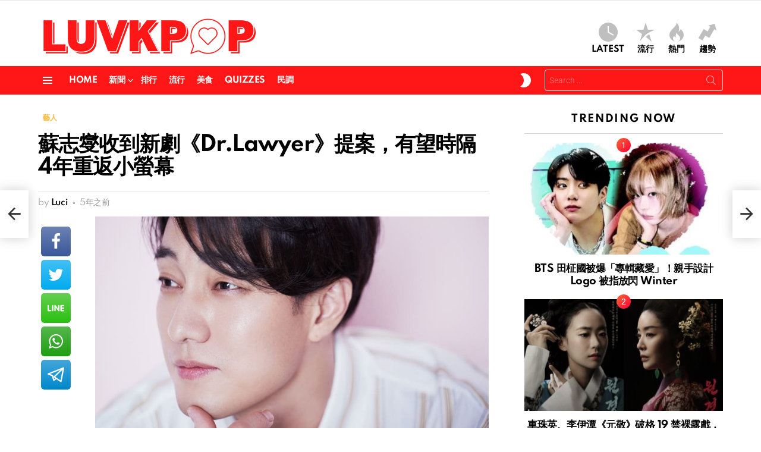

--- FILE ---
content_type: text/html; charset=UTF-8
request_url: https://luvkpop.com/news/artist/13275/
body_size: 14559
content:
<!DOCTYPE html>
<!--[if IE 8]><html class="no-js g1-off-outside lt-ie10 lt-ie9" id="ie8" lang="zh-TW"><![endif]-->
<!--[if IE 9]><html class="no-js g1-off-outside lt-ie10" id="ie9" lang="zh-TW"><![endif]-->
<!--[if !IE]><!--><html class="no-js g1-off-outside" lang="zh-TW"><!--<![endif]--><head><meta charset="UTF-8"/><link rel="profile" href="https://gmpg.org/xfn/11" /><link rel="pingback" href="https://luvkpop.com/xmlrpc.php"/><meta name='robots' content='index, follow, max-image-preview:large, max-snippet:-1, max-video-preview:-1' /><meta name="viewport" content="initial-scale=1.0, minimum-scale=1.0, height=device-height, width=device-width" /><title>蘇志燮收到新劇《Dr.Lawyer》提案，有望時隔4年重返小螢幕 - LUVKPOP</title><meta name="description" content="演員蘇志燮收到新劇《Dr.Lawyer》提案，有望時隔4年重返小螢幕。所屬社51k娛樂表示:「《Dr.Lawyer》是蘇志燮提議的作品之一」，「出演與否還沒有確定」。" /><link rel="canonical" href="https://luvkpop.com/news/artist/13275/" /><meta property="og:locale" content="zh_TW" /><meta property="og:type" content="article" /><meta property="og:title" content="蘇志燮收到新劇《Dr.Lawyer》提案，有望時隔4年重返小螢幕 - LUVKPOP" /><meta property="og:description" content="演員蘇志燮收到新劇《Dr.Lawyer》提案，有望時隔4年重返小螢幕。所屬社51k娛樂表示:「《Dr.Lawyer》是蘇志燮提議的作品之一」，「出演與否還沒有確定」。" /><meta property="og:url" content="https://luvkpop.com/news/artist/13275/" /><meta property="og:site_name" content="LUVKPOP" /><meta property="article:published_time" content="2021-05-26T05:37:16+00:00" /><meta property="og:image" content="https://images.luvkpop.com/uploads/2021/05/2021052605055950.jpg" /><meta property="og:image:width" content="960" /><meta property="og:image:height" content="640" /><meta property="og:image:type" content="image/jpeg" /><meta name="author" content="Luci" /><meta name="twitter:card" content="summary_large_image" /><meta name="twitter:label1" content="作者:" /><meta name="twitter:data1" content="Luci" /><meta name="twitter:label2" content="預估閱讀時間" /><meta name="twitter:data2" content="1 分鐘" /> <script type="application/ld+json" class="yoast-schema-graph">{"@context":"https://schema.org","@graph":[{"@type":"Article","@id":"https://luvkpop.com/news/artist/13275/#article","isPartOf":{"@id":"https://luvkpop.com/news/artist/13275/"},"author":{"name":"Luci","@id":"https://luvkpop.com/#/schema/person/046116cc07ddca650a7af189653effc5"},"headline":"蘇志燮收到新劇《Dr.Lawyer》提案，有望時隔4年重返小螢幕","datePublished":"2021-05-26T05:37:16+00:00","mainEntityOfPage":{"@id":"https://luvkpop.com/news/artist/13275/"},"wordCount":11,"commentCount":0,"publisher":{"@id":"https://luvkpop.com/#/schema/person/b0d51e27b5ce710dddde7a99a314b0ed"},"image":{"@id":"https://luvkpop.com/news/artist/13275/#primaryimage"},"thumbnailUrl":"https://images.luvkpop.com/uploads/2021/05/2021052605055950.jpg","keywords":["蘇志燮"],"articleSection":["藝人"],"inLanguage":"zh-TW","potentialAction":[{"@type":"CommentAction","name":"Comment","target":["https://luvkpop.com/news/artist/13275/#respond"]}]},{"@type":"WebPage","@id":"https://luvkpop.com/news/artist/13275/","url":"https://luvkpop.com/news/artist/13275/","name":"蘇志燮收到新劇《Dr.Lawyer》提案，有望時隔4年重返小螢幕 - LUVKPOP","isPartOf":{"@id":"https://luvkpop.com/#website"},"primaryImageOfPage":{"@id":"https://luvkpop.com/news/artist/13275/#primaryimage"},"image":{"@id":"https://luvkpop.com/news/artist/13275/#primaryimage"},"thumbnailUrl":"https://images.luvkpop.com/uploads/2021/05/2021052605055950.jpg","datePublished":"2021-05-26T05:37:16+00:00","description":"演員蘇志燮收到新劇《Dr.Lawyer》提案，有望時隔4年重返小螢幕。所屬社51k娛樂表示:「《Dr.Lawyer》是蘇志燮提議的作品之一」，「出演與否還沒有確定」。","breadcrumb":{"@id":"https://luvkpop.com/news/artist/13275/#breadcrumb"},"inLanguage":"zh-TW","potentialAction":[{"@type":"ReadAction","target":["https://luvkpop.com/news/artist/13275/"]}]},{"@type":"ImageObject","inLanguage":"zh-TW","@id":"https://luvkpop.com/news/artist/13275/#primaryimage","url":"https://images.luvkpop.com/uploads/2021/05/2021052605055950.jpg","contentUrl":"https://images.luvkpop.com/uploads/2021/05/2021052605055950.jpg","width":960,"height":640},{"@type":"BreadcrumbList","@id":"https://luvkpop.com/news/artist/13275/#breadcrumb","itemListElement":[{"@type":"ListItem","position":1,"name":"首頁","item":"https://luvkpop.com/"},{"@type":"ListItem","position":2,"name":"蘇志燮收到新劇《Dr.Lawyer》提案，有望時隔4年重返小螢幕"}]},{"@type":"WebSite","@id":"https://luvkpop.com/#website","url":"https://luvkpop.com/","name":"LUVKPOP 愛韓瘋","description":"喜歡韓星、追韓劇、愛看綜藝？這裡集合最熱門的 K-POP 消息與韓流資訊，讓你隨時掌握最新動態！","publisher":{"@id":"https://luvkpop.com/#/schema/person/b0d51e27b5ce710dddde7a99a314b0ed"},"potentialAction":[{"@type":"SearchAction","target":{"@type":"EntryPoint","urlTemplate":"https://luvkpop.com/?s={search_term_string}"},"query-input":{"@type":"PropertyValueSpecification","valueRequired":true,"valueName":"search_term_string"}}],"inLanguage":"zh-TW"},{"@type":["Person","Organization"],"@id":"https://luvkpop.com/#/schema/person/b0d51e27b5ce710dddde7a99a314b0ed","name":"LUVKPOP","image":{"@type":"ImageObject","inLanguage":"zh-TW","@id":"https://luvkpop.com/#/schema/person/image/","url":"https://images.luvkpop.com/uploads/2021/01/ce55db65b7af05b0ba31.png","contentUrl":"https://images.luvkpop.com/uploads/2021/01/ce55db65b7af05b0ba31.png","width":1480,"height":336,"caption":"LUVKPOP"},"logo":{"@id":"https://luvkpop.com/#/schema/person/image/"},"description":"搜集分享韓娛大小事.","sameAs":["https://luvkpop.com"]},{"@type":"Person","@id":"https://luvkpop.com/#/schema/person/046116cc07ddca650a7af189653effc5","name":"Luci","image":{"@type":"ImageObject","inLanguage":"zh-TW","@id":"https://luvkpop.com/#/schema/person/image/","url":"https://luvkpop.com/wp-content/plugins/buddypress/bp-core/images/mystery-man.jpg","contentUrl":"https://luvkpop.com/wp-content/plugins/buddypress/bp-core/images/mystery-man.jpg","caption":"Luci"},"url":"https://luvkpop.com/member/luci/"}]}</script> <link rel='dns-prefetch' href='//stats.wp.com' /><link rel='dns-prefetch' href='//fonts.googleapis.com' /><link rel='dns-prefetch' href='//v0.wordpress.com' /><link rel='preconnect' href='https://fonts.gstatic.com' /><link rel="alternate" type="application/rss+xml" title="訂閱《LUVKPOP》&raquo; 資訊提供" href="https://luvkpop.com/feed/" /><link rel="alternate" type="application/rss+xml" title="訂閱《LUVKPOP》&raquo; 留言的資訊提供" href="https://luvkpop.com/comments/feed/" /> <script type="text/javascript" id="wpp-js" src="https://luvkpop.com/wp-content/plugins/wordpress-popular-posts/assets/js/wpp.min.js?ver=7.3.6" data-sampling="0" data-sampling-rate="100" data-api-url="https://luvkpop.com/wp-json/wordpress-popular-posts" data-post-id="13275" data-token="2d1ff820b9" data-lang="0" data-debug="0"></script> <link rel="alternate" type="application/rss+xml" title="訂閱《LUVKPOP 》&raquo;〈蘇志燮收到新劇《Dr.Lawyer》提案，有望時隔4年重返小螢幕〉留言的資訊提供" href="https://luvkpop.com/news/artist/13275/feed/" /><link rel="alternate" title="oEmbed (JSON)" type="application/json+oembed" href="https://luvkpop.com/wp-json/oembed/1.0/embed?url=https%3A%2F%2Fluvkpop.com%2Fnews%2Fartist%2F13275%2F" /><link rel="alternate" title="oEmbed (XML)" type="text/xml+oembed" href="https://luvkpop.com/wp-json/oembed/1.0/embed?url=https%3A%2F%2Fluvkpop.com%2Fnews%2Fartist%2F13275%2F&#038;format=xml" /><link data-optimized="2" rel="stylesheet" href="https://luvkpop.com/wp-content/litespeed/css/8d4c1ce6a552a756661a5e383830a61e.css?ver=ab395" /> <script type="text/javascript" src="https://luvkpop.com/wp-includes/js/jquery/jquery.min.js?ver=3.7.1" id="jquery-core-js"></script> <link rel="https://api.w.org/" href="https://luvkpop.com/wp-json/" /><link rel="alternate" title="JSON" type="application/json" href="https://luvkpop.com/wp-json/wp/v2/posts/13275" /><link rel="EditURI" type="application/rsd+xml" title="RSD" href="https://luvkpop.com/xmlrpc.php?rsd" /><link rel='shortlink' href='https://luvkpop.com/?p=13275' /><link rel="preload" href="https://luvkpop.com/wp-content/plugins/g1-socials/css/iconfont/fonts/g1-socials.woff" as="font" type="font/woff" crossorigin="anonymous"><link rel="preload" href="https://luvkpop.com/wp-content/plugins/snax/css/snaxicon/fonts/snaxicon.woff" as="font" type="font/woff" crossorigin="anonymous">
 <script async src="https://www.googletagmanager.com/gtag/js?id=G-XYLPCC68X8"></script> <script>window.dataLayer = window.dataLayer || [];
  function gtag(){dataLayer.push(arguments);}
  gtag('js', new Date());

  gtag('config', 'G-XYLPCC68X8');</script> <script async src="https://pagead2.googlesyndication.com/pagead/js/adsbygoogle.js?client=ca-pub-3292266385113254"
     crossorigin="anonymous"></script><meta name="generator" content="Elementor 3.13.3; features: a11y_improvements, additional_custom_breakpoints; settings: css_print_method-external, google_font-enabled, font_display-auto"><meta name="generator" content="Powered by WPBakery Page Builder - drag and drop page builder for WordPress."/><link rel="preload" href="https://luvkpop.com/wp-content/plugins/comment-ace/assets/css/iconfont/fonts/cace.woff" as="font" type="font/woff" crossorigin="anonymous"><link rel="icon" href="https://images.luvkpop.com/uploads/2021/01/cropped-f50c73d00fda2bd6d78c-2-32x32.png" sizes="32x32" /><link rel="icon" href="https://images.luvkpop.com/uploads/2021/01/cropped-f50c73d00fda2bd6d78c-2-192x192.png" sizes="192x192" /><link rel="apple-touch-icon" href="https://images.luvkpop.com/uploads/2021/01/cropped-f50c73d00fda2bd6d78c-2-180x180.png" /><meta name="msapplication-TileImage" content="https://images.luvkpop.com/uploads/2021/01/cropped-f50c73d00fda2bd6d78c-2-270x270.png" /><meta name="g1:switch-skin-css" content="https://luvkpop.com/wp-content/themes/bimber/css/9.2.4/styles/mode-dark.min.css" /> <script>if("undefined"!=typeof localStorage){var skinItemId=document.getElementsByName("g1:skin-item-id");skinItemId=skinItemId.length>0?skinItemId[0].getAttribute("content"):"g1_skin",window.g1SwitchSkin=function(e,t){if(e){var n=document.getElementById("g1-switch-skin-css");if(n){n.parentNode.removeChild(n),document.documentElement.classList.remove("g1-skinmode");try{localStorage.removeItem(skinItemId)}catch(e){}}else{t?document.write('<link id="g1-switch-skin-css" rel="stylesheet" type="text/css" media="all" href="'+document.getElementsByName("g1:switch-skin-css")[0].getAttribute("content")+'" />'):((n=document.createElement("link")).id="g1-switch-skin-css",n.href=document.getElementsByName("g1:switch-skin-css")[0].getAttribute("content"),n.rel="stylesheet",n.media="all",document.head.appendChild(n)),document.documentElement.classList.add("g1-skinmode");try{localStorage.setItem(skinItemId,e)}catch(e){}}}};try{var mode=localStorage.getItem(skinItemId);window.g1SwitchSkin(mode,!0)}catch(e){}}</script> <noscript><style>.wpb_animate_when_almost_visible { opacity: 1; }</style></noscript></head><body class="bp-legacy wp-singular post-template-default single single-post postid-13275 single-format-standard wp-embed-responsive wp-theme-bimber snax-hoverable yz-blue-scheme not-logged-in g1-layout-stretched g1-hoverable g1-has-mobile-logo g1-sidebar-normal essb-8.8 wpb-js-composer js-comp-ver-6.10.0 vc_responsive elementor-default elementor-kit-40 no-js" itemscope="" itemtype="http://schema.org/WebPage" ><div class="g1-body-inner"><div id="page"><div class="g1-row g1-row-layout-page g1-hb-row g1-hb-row-normal g1-hb-row-a g1-hb-row-1 g1-hb-boxed g1-hb-sticky-off g1-hb-shadow-off"><div class="g1-row-inner"><div class="g1-column g1-dropable"><div class="g1-bin-1 g1-bin-grow-off"><div class="g1-bin g1-bin-align-left"></div></div><div class="g1-bin-2 g1-bin-grow-off"><div class="g1-bin g1-bin-align-center"></div></div><div class="g1-bin-3 g1-bin-grow-off"><div class="g1-bin g1-bin-align-right"></div></div></div></div><div class="g1-row-background"></div></div><div class="g1-row g1-row-layout-page g1-hb-row g1-hb-row-normal g1-hb-row-b g1-hb-row-2 g1-hb-boxed g1-hb-sticky-off g1-hb-shadow-off"><div class="g1-row-inner"><div class="g1-column g1-dropable"><div class="g1-bin-1 g1-bin-grow-off"><div class="g1-bin g1-bin-align-left"><div class="g1-id g1-id-desktop"><p class="g1-mega g1-mega-1st site-title">
<a class="g1-logo-wrapper"
href="https://luvkpop.com/" rel="home">
<picture class="g1-logo g1-logo-default">
<source media="(min-width: 1025px)" srcset="https://images.luvkpop.com/uploads/2021/01/ce55db65b7af05b0ba31.png 2x,https://images.luvkpop.com/uploads/2021/01/ce55db65b7af05b0ba31.png 1x">
<source media="(max-width: 1024px)" srcset="data:image/svg+xml,%3Csvg%20xmlns%3D%27http%3A%2F%2Fwww.w3.org%2F2000%2Fsvg%27%20viewBox%3D%270%200%20370%2084%27%2F%3E">
<img
src="https://images.luvkpop.com/uploads/2021/01/ce55db65b7af05b0ba31.png"
width="370"
height="84"
alt="LUVKPOP" />
</picture><picture class="g1-logo g1-logo-inverted">
<source id="g1-logo-inverted-source" media="(min-width: 1025px)" srcset="data:image/svg+xml,%3Csvg%20xmlns%3D%27http%3A%2F%2Fwww.w3.org%2F2000%2Fsvg%27%20viewBox%3D%270%200%20370%2084%27%2F%3E" data-srcset="https://images.luvkpop.com/uploads/2021/01/a8853d8444e01f0cc67f.png 2x,https://images.luvkpop.com/uploads/2021/01/a8853d8444e01f0cc67f.png 1x">
<source media="(max-width: 1024px)" srcset="data:image/svg+xml,%3Csvg%20xmlns%3D%27http%3A%2F%2Fwww.w3.org%2F2000%2Fsvg%27%20viewBox%3D%270%200%20370%2084%27%2F%3E">
<img
id="g1-logo-inverted-img"
class="lazyload"
src=""
data-src="https://images.luvkpop.com/uploads/2021/01/a8853d8444e01f0cc67f.png"
width="370"
height="84"
alt="" />
</picture>
</a></p></div></div></div><div class="g1-bin-2 g1-bin-grow-off"><div class="g1-bin g1-bin-align-center"></div></div><div class="g1-bin-3 g1-bin-grow-off"><div class="g1-bin g1-bin-align-right"><nav class="g1-quick-nav g1-quick-nav-short"><ul class="g1-quick-nav-menu"><li class="menu-item menu-item-type-g1-latest ">
<a href="https://luvkpop.com">
<span class="entry-flag entry-flag-latest"></span>
Latest						</a></li><li class="menu-item menu-item-type-g1-popular ">
<a href="https://luvkpop.com/popularity/">
<span class="entry-flag entry-flag-popular"></span>
流行						</a></li><li class="menu-item menu-item-type-g1-hot ">
<a href="https://luvkpop.com/hot/">
<span class="entry-flag entry-flag-hot"></span>
熱門						</a></li><li class="menu-item menu-item-type-g1-trending ">
<a href="https://luvkpop.com/trending/">
<span class="entry-flag entry-flag-trending"></span>
趨勢						</a></li></ul></nav></div></div></div></div><div class="g1-row-background"></div></div><div class="g1-sticky-top-wrapper g1-hb-row-3"><div class="g1-row g1-row-layout-page g1-hb-row g1-hb-row-normal g1-hb-row-c g1-hb-row-3 g1-hb-boxed g1-hb-sticky-on g1-hb-shadow-off"><div class="g1-row-inner"><div class="g1-column g1-dropable"><div class="g1-bin-1 g1-bin-grow-off"><div class="g1-bin g1-bin-align-left">
<a class="g1-hamburger g1-hamburger-show g1-hamburger-s  " href="#">
<span class="g1-hamburger-icon"></span>
<span class="g1-hamburger-label
g1-hamburger-label-hidden			">Menu</span>
</a><nav id="g1-primary-nav" class="g1-primary-nav"><ul id="g1-primary-nav-menu" class="g1-primary-nav-menu g1-menu-h"><li id="menu-item-5300" class="menu-item menu-item-type-custom menu-item-object-custom menu-item-home menu-item-g1-standard menu-item-5300"><a href="https://luvkpop.com" title="						">Home</a></li><li id="menu-item-5779" class="menu-item menu-item-type-taxonomy menu-item-object-category current-post-ancestor menu-item-has-children menu-item-g1-standard menu-item-5779"><a href="https://luvkpop.com/category/news/">新聞</a><ul class="sub-menu"><li id="menu-item-6294" class="menu-item menu-item-type-taxonomy menu-item-object-category menu-item-6294"><a href="https://luvkpop.com/category/news/breaking/">快訊</a></li><li id="menu-item-5782" class="menu-item menu-item-type-taxonomy menu-item-object-category menu-item-5782"><a href="https://luvkpop.com/category/news/tv/">電視</a></li><li id="menu-item-5781" class="menu-item menu-item-type-taxonomy menu-item-object-category menu-item-5781"><a href="https://luvkpop.com/category/news/movie/">電影</a></li><li id="menu-item-6295" class="menu-item menu-item-type-taxonomy menu-item-object-category menu-item-6295"><a href="https://luvkpop.com/category/news/music/">音樂</a></li><li id="menu-item-5780" class="menu-item menu-item-type-taxonomy menu-item-object-category current-post-ancestor current-menu-parent current-post-parent menu-item-5780"><a href="https://luvkpop.com/category/news/artist/">藝人</a></li><li id="menu-item-9067" class="menu-item menu-item-type-taxonomy menu-item-object-category menu-item-9067"><a href="https://luvkpop.com/category/news/comprehensive/">綜合</a></li></ul></li><li id="menu-item-5778" class="menu-item menu-item-type-taxonomy menu-item-object-category menu-item-g1-standard menu-item-5778"><a href="https://luvkpop.com/category/rank/">排行</a></li><li id="menu-item-5784" class="menu-item menu-item-type-taxonomy menu-item-object-category menu-item-g1-standard menu-item-5784"><a href="https://luvkpop.com/category/popular/">流行</a></li><li id="menu-item-5785" class="menu-item menu-item-type-taxonomy menu-item-object-category menu-item-g1-standard menu-item-5785"><a href="https://luvkpop.com/category/food/">美食</a></li><li id="menu-item-5777" class="menu-item menu-item-type-taxonomy menu-item-object-category menu-item-g1-standard menu-item-5777"><a href="https://luvkpop.com/category/quizzes/">Quizzes</a></li><li id="menu-item-5783" class="menu-item menu-item-type-taxonomy menu-item-object-category menu-item-g1-standard menu-item-5783"><a href="https://luvkpop.com/category/poll/">民調</a></li></ul></nav></div></div><div class="g1-bin-2 g1-bin-grow-off"><div class="g1-bin g1-bin-align-center"></div></div><div class="g1-bin-3 g1-bin-grow-off"><div class="g1-bin g1-bin-align-right"><div class="g1-drop g1-drop-nojs g1-drop-with-anim g1-drop-before g1-drop-the-skin g1-drop-the-skin-light g1-drop-m g1-drop-icon">
<button class="g1-button-none g1-drop-toggle">
<span class="g1-drop-toggle-icon"></span><span class="g1-drop-toggle-text">Switch skin</span>
<span class="g1-drop-toggle-arrow"></span>
</button></div><div class="g1-hb-search-form  "><div role="search" class="search-form-wrapper"><form method="get"
class="g1-searchform-tpl-default g1-searchform-ajax search-form"
action="https://luvkpop.com/">
<label>
<span class="screen-reader-text">Search for:</span>
<input type="search" class="search-field"
placeholder="Search &hellip;"
value="" name="s"
title="Search for:" />
</label>
<button class="search-submit">Search</button></form><div class="g1-searches g1-searches-ajax"></div></div></div></div></div></div></div><div class="g1-row-background"></div></div></div><div class="g1-row g1-row-layout-page g1-hb-row g1-hb-row-mobile g1-hb-row-a g1-hb-row-1 g1-hb-boxed g1-hb-sticky-off g1-hb-shadow-off"><div class="g1-row-inner"><div class="g1-column g1-dropable"><div class="g1-bin-1 g1-bin-grow-off"><div class="g1-bin g1-bin-align-left"></div></div><div class="g1-bin-2 g1-bin-grow-on"><div class="g1-bin g1-bin-align-center"><div class="g1-id g1-id-mobile"><p class="g1-mega g1-mega-1st site-title">
<a class="g1-logo-wrapper"
href="https://luvkpop.com/" rel="home">
<picture class="g1-logo g1-logo-default">
<source media="(max-width: 1024px)" srcset="https://images.luvkpop.com/uploads/2021/01/ce55db65b7af05b0ba31.png 2x,https://images.luvkpop.com/uploads/2021/01/ce55db65b7af05b0ba31.png 1x">
<source media="(min-width: 1025px)" srcset="data:image/svg+xml,%3Csvg%20xmlns%3D%27http%3A%2F%2Fwww.w3.org%2F2000%2Fsvg%27%20viewBox%3D%270%200%20198%2045%27%2F%3E">
<img
src="https://images.luvkpop.com/uploads/2021/01/ce55db65b7af05b0ba31.png"
width="198"
height="45"
alt="LUVKPOP" />
</picture><picture class="g1-logo g1-logo-inverted">
<source id="g1-logo-mobile-inverted-source" media="(max-width: 1024px)" srcset="data:image/svg+xml,%3Csvg%20xmlns%3D%27http%3A%2F%2Fwww.w3.org%2F2000%2Fsvg%27%20viewBox%3D%270%200%20198%2045%27%2F%3E" data-srcset="https://images.luvkpop.com/uploads/2021/01/a8853d8444e01f0cc67f.png 2x,https://images.luvkpop.com/uploads/2021/01/a8853d8444e01f0cc67f.png 1x">
<source media="(min-width: 1025px)" srcset="data:image/svg+xml,%3Csvg%20xmlns%3D%27http%3A%2F%2Fwww.w3.org%2F2000%2Fsvg%27%20viewBox%3D%270%200%20198%2045%27%2F%3E">
<img
id="g1-logo-mobile-inverted-img"
class="lazyload"
src=""
data-src="https://images.luvkpop.com/uploads/2021/01/a8853d8444e01f0cc67f.png"
width="198"
height="45"
alt="" />
</picture>
</a></p></div></div></div><div class="g1-bin-3 g1-bin-grow-off"><div class="g1-bin g1-bin-align-right"></div></div></div></div><div class="g1-row-background"></div></div><div class="g1-row g1-row-layout-page g1-hb-row g1-hb-row-mobile g1-hb-row-b g1-hb-row-2 g1-hb-boxed g1-hb-sticky-off g1-hb-shadow-off"><div class="g1-row-inner"><div class="g1-column g1-dropable"><div class="g1-bin-1 g1-bin-grow-off"><div class="g1-bin g1-bin-align-left"></div></div><div class="g1-bin-2 g1-bin-grow-on"><div class="g1-bin g1-bin-align-center"><nav class="g1-quick-nav g1-quick-nav-short"><ul class="g1-quick-nav-menu"><li class="menu-item menu-item-type-g1-latest ">
<a href="https://luvkpop.com">
<span class="entry-flag entry-flag-latest"></span>
Latest						</a></li><li class="menu-item menu-item-type-g1-popular ">
<a href="https://luvkpop.com/popularity/">
<span class="entry-flag entry-flag-popular"></span>
流行						</a></li><li class="menu-item menu-item-type-g1-hot ">
<a href="https://luvkpop.com/hot/">
<span class="entry-flag entry-flag-hot"></span>
熱門						</a></li><li class="menu-item menu-item-type-g1-trending ">
<a href="https://luvkpop.com/trending/">
<span class="entry-flag entry-flag-trending"></span>
趨勢						</a></li></ul></nav></div></div><div class="g1-bin-3 g1-bin-grow-off"><div class="g1-bin g1-bin-align-right"></div></div></div></div><div class="g1-row-background"></div></div><div class="g1-sticky-top-wrapper g1-hb-row-3"><div class="g1-row g1-row-layout-page g1-hb-row g1-hb-row-mobile g1-hb-row-c g1-hb-row-3 g1-hb-boxed g1-hb-sticky-on g1-hb-shadow-off"><div class="g1-row-inner"><div class="g1-column g1-dropable"><div class="g1-bin-1 g1-bin-grow-off"><div class="g1-bin g1-bin-align-left">
<a class="g1-hamburger g1-hamburger-show g1-hamburger-s  " href="#">
<span class="g1-hamburger-icon"></span>
<span class="g1-hamburger-label
g1-hamburger-label-hidden			">Menu</span>
</a></div></div><div class="g1-bin-2 g1-bin-grow-off"><div class="g1-bin g1-bin-align-center"></div></div><div class="g1-bin-3 g1-bin-grow-off"><div class="g1-bin g1-bin-align-right"><div class="g1-drop g1-drop-nojs g1-drop-with-anim g1-drop-before g1-drop-the-skin g1-drop-the-skin-light g1-drop-m g1-drop-icon">
<button class="g1-button-none g1-drop-toggle">
<span class="g1-drop-toggle-icon"></span><span class="g1-drop-toggle-text">Switch skin</span>
<span class="g1-drop-toggle-arrow"></span>
</button></div><div class="g1-drop g1-drop-with-anim g1-drop-before g1-drop-the-search  g1-drop-m g1-drop-icon ">
<a class="g1-drop-toggle" href="https://luvkpop.com/?s=">
<span class="g1-drop-toggle-icon"></span><span class="g1-drop-toggle-text">Search</span>
<span class="g1-drop-toggle-arrow"></span>
</a><div class="g1-drop-content"><div role="search" class="search-form-wrapper"><form method="get"
class="g1-searchform-tpl-default g1-searchform-ajax search-form"
action="https://luvkpop.com/">
<label>
<span class="screen-reader-text">Search for:</span>
<input type="search" class="search-field"
placeholder="Search &hellip;"
value="" name="s"
title="Search for:" />
</label>
<button class="search-submit">Search</button></form><div class="g1-searches g1-searches-ajax"></div></div></div></div></div></div></div></div><div class="g1-row-background"></div></div></div><div class="g1-row g1-row-padding-m g1-row-layout-page"><div class="g1-row-background"></div><div class="g1-row-inner"><div class="g1-column g1-column-2of3" id="primary"><div id="content" role="main"><article id="post-13275" class="entry-tpl-classic-v2 post-13275 post type-post status-publish format-standard has-post-thumbnail category-artist tag-1145" itemscope="" itemtype="http://schema.org/Article"><div class="entry-inner"><header class="entry-header entry-header-02"><div class="entry-before-title">
<span class="entry-categories "><span class="entry-categories-inner"><span class="entry-categories-label">in</span> <a href="https://luvkpop.com/category/news/artist/" class="entry-category entry-category-item-186"><span itemprop="articleSection">藝人</span></a></span></span></div><h1 class="g1-mega g1-mega-1st entry-title" itemprop="headline">蘇志燮收到新劇《Dr.Lawyer》提案，有望時隔4年重返小螢幕</h1><p class="g1-meta g1-meta-m entry-meta entry-meta-m">
<span class="entry-byline entry-byline-m ">
<span class="entry-author" itemscope="" itemprop="author" itemtype="http://schema.org/Person">
<span class="entry-meta-label">by</span>
<a href="https://luvkpop.com/member/luci/" title="Posts by Luci" rel="author">
<strong itemprop="name">Luci</strong>
</a>
</span>
<time class="entry-date" datetime="2021-05-26T13:37:16+08:00" itemprop="datePublished">2021-05-26, 13:37</time>					</span><span class="entry-stats entry-stats-m">
</span></p></header><div class="g1-wrapper-with-stickies"><div class="entry-essentials"><div class="entry-content g1-typography-xl" itemprop="articleBody"><p><img fetchpriority="high" decoding="async" data-expand="600" class="lazyload aligncenter size-full wp-image-13276" src="https://images.luvkpop.com/uploads/2021/05/2021052605055950.jpg'http%3A%2F%2Fwww.w3.org%2F2000%2Fsvg' viewBox%3D'0 0 960 640'%2F%3E" data-src="https://images.luvkpop.com/uploads/2021/05/2021052605055950.jpg" alt="" width="960" height="640" /></p><p>演員蘇志燮收到新劇《Dr.Lawyer》提案，有望時隔4年重返小螢幕。所屬社51k娛樂表示:「《Dr.Lawyer》是蘇志燮提議的作品之一」，「出演與否還沒有確定」。</p><p>《Dr.Lawyer》是一部講述因被捏造的手術而失去一切成為醫療訴訟專門律師的天才外科醫生和因手術失去家和戀人的醫療犯罪專門部檢察官之間相遇的故事，是一部處罰相信可以用財富和權力來決定生命順序的人，安慰無辜受害者的溫暖而痛快的電視劇。</p><p>蘇志燮在劇中飾演成為醫療訴訟專門律師的雙板滑雪天才外科醫生出身的韓以韓（音譯）。他擁有不亞於模特的身段，在業務強度極高的胸部外科工作時也沒有失去與生俱來的愉快和從容的微笑，具備了讓患者和同事們安心的人性魅力和出眾的實力，曾是磐石大學醫院的王牌。</p><p>《Dr.Lawyer》預計明年年初播出。</p><div class="snax snax-post-container"></div></div></div><div class="entry-actions"><div class="essb_links essb_counters essb_displayed_bimber_side essb_share essb_template_big-retina essb_740165572 essb_size_xxl essb_links_center print-no" id="essb_displayed_bimber_side_740165572" data-essb-postid="13275" data-essb-position="bimber_side" data-essb-button-style="icon" data-essb-template="big-retina" data-essb-counter-pos="hidden" data-essb-url="https://luvkpop.com/news/artist/13275/" data-essb-fullurl="https://luvkpop.com/news/artist/13275/" data-essb-instance="740165572"><ul class="essb_links_list essb_force_hide_name essb_force_hide"><li class="essb_item essb_totalcount_item essb_totalcount_item_before" style="display: none !important;" data-essb-hide-till="1" data-counter-pos="hidden"><span class="essb_totalcount essb_t_before" title=""><span class="essb_t_nb">0</span> shares</span></li><li class="essb_item essb_link_facebook nolightbox"> <a href="https://www.facebook.com/sharer/sharer.php?u=https%3A%2F%2Fluvkpop.com%2Fnews%2Fartist%2F13275%2F&t=%E8%98%87%E5%BF%97%E7%87%AE%E6%94%B6%E5%88%B0%E6%96%B0%E5%8A%87%E3%80%8ADr.Lawyer%E3%80%8B%E6%8F%90%E6%A1%88%EF%BC%8C%E6%9C%89%E6%9C%9B%E6%99%82%E9%9A%944%E5%B9%B4%E9%87%8D%E8%BF%94%E5%B0%8F%E8%9E%A2%E5%B9%95" title="Share on Facebook" onclick="essb.window(&#39;https://www.facebook.com/sharer/sharer.php?u=https%3A%2F%2Fluvkpop.com%2Fnews%2Fartist%2F13275%2F&t=%E8%98%87%E5%BF%97%E7%87%AE%E6%94%B6%E5%88%B0%E6%96%B0%E5%8A%87%E3%80%8ADr.Lawyer%E3%80%8B%E6%8F%90%E6%A1%88%EF%BC%8C%E6%9C%89%E6%9C%9B%E6%99%82%E9%9A%944%E5%B9%B4%E9%87%8D%E8%BF%94%E5%B0%8F%E8%9E%A2%E5%B9%95&#39;,&#39;facebook&#39;,&#39;740165572&#39;); return false;" target="_blank" rel="noreferrer noopener nofollow" class="nolightbox essb-s-bg-facebook essb-s-bgh-facebook essb-s-c-light essb-s-hover-effect essb-s-bg-network essb-s-bgh-network" ><span class="essb_icon essb_icon_facebook"></span><span class="essb_network_name essb_noname"></span></a><span class="essb_counter_hidden" data-cnt="" data-cnt-short=""></span></li><li class="essb_item essb_link_twitter nolightbox"> <a href="#" title="Share on Twitter" onclick="essb.window(&#39;https://twitter.com/intent/tweet?text=蘇志燮收到新劇《Dr.Lawyer》提案，有望時隔4年重返小螢幕&amp;url=https%3A%2F%2Fluvkpop.com%2Fnews%2Fartist%2F13275%2F&amp;counturl=https%3A%2F%2Fluvkpop.com%2Fnews%2Fartist%2F13275%2F&#39;,&#39;twitter&#39;,&#39;740165572&#39;); return false;" target="_blank" rel="noreferrer noopener nofollow" class="nolightbox essb-s-bg-twitter essb-s-bgh-twitter essb-s-c-light essb-s-hover-effect essb-s-bg-network essb-s-bgh-network" ><span class="essb_icon essb_icon_twitter"></span><span class="essb_network_name essb_noname"></span></a><span class="essb_counter_hidden" data-cnt="" data-cnt-short=""></span></li><li class="essb_item essb_link_line nolightbox"> <a href="https://social-plugins.line.me/lineit/share?url=https%3A%2F%2Fluvkpop.com%2Fnews%2Fartist%2F13275%2F" title="Share on Line" onclick="essb.tracking_only('', 'line', '740165572', true);" target="_blank" rel="noreferrer noopener nofollow" class="nolightbox essb-s-bg-line essb-s-bgh-line essb-s-c-light essb-s-hover-effect essb-s-bg-network essb-s-bgh-network" ><span class="essb_icon essb_icon_line"></span><span class="essb_network_name essb_noname"></span></a></li><li class="essb_item essb_link_whatsapp nolightbox"> <a href="whatsapp://send?text=蘇志燮收到新劇《Dr.Lawyer》提案，有望時隔4年重返小螢幕%20https%3A%2F%2Fluvkpop.com%2Fnews%2Fartist%2F13275%2F" title="Share on WhatsApp" onclick="essb.tracking_only('', 'whatsapp', '740165572', true);" target="_blank" rel="noreferrer noopener nofollow" class="nolightbox essb-s-bg-whatsapp essb-s-bgh-whatsapp essb-s-c-light essb-s-hover-effect essb-s-bg-network essb-s-bgh-network" ><span class="essb_icon essb_icon_whatsapp"></span><span class="essb_network_name essb_noname"></span></a></li><li class="essb_item essb_link_telegram nolightbox"> <a href="tg://msg?text=蘇志燮收到新劇《Dr.Lawyer》提案，有望時隔4年重返小螢幕%20https%3A%2F%2Fluvkpop.com%2Fnews%2Fartist%2F13275%2F" title="Share on Telegram" onclick="essb.tracking_only('', 'telegram', '740165572', true);" target="_blank" rel="noreferrer noopener nofollow" class="nolightbox essb-s-bg-telegram essb-s-bgh-telegram essb-s-c-light essb-s-hover-effect essb-s-bg-network essb-s-bgh-network" ><span class="essb_icon essb_icon_telegram"></span><span class="essb_network_name essb_noname"></span></a></li></ul></div></div></div></div><div class="entry-after-content"><p class="entry-tags "><span class="entry-tags-inner"><a href="https://luvkpop.com/tag/%e8%98%87%e5%bf%97%e7%87%ae/" class="entry-tag entry-tag-1145">蘇志燮</a></span></p><nav class="g1-nav-single"><div class="g1-nav-single-inner"><p class="g1-single-nav-label screen-reader-text">See more</p><ul class="g1-nav-single-links"><li class="g1-nav-single-prev"><a href="https://luvkpop.com/news/tv/13272/" rel="prev"><strong class="g1-meta">Previous article</strong>  <span class="g1-delta g1-delta-1st">《機智醫生生活》第二季 99&#8217;s下班路海報公開</span></a></li><li class="g1-nav-single-next"><a href="https://luvkpop.com/news/music/13282/" rel="next"><strong class="g1-meta">Next article</strong> <span class="g1-delta g1-delta-1st">NCT DREAM《Hot Sauce》僅16日銷量突破200萬張</span></a></li></ul></div></nav><aside class="wyr-reactions"><header><h2 class="g1-delta g1-delta-2nd"><span>What's Your Reaction?</span></h2></header><div class="wyr-reactions-body"><ul class="wyr-reaction-items"><li class="wyr-reaction-item wyr-reaction-item-angry">
<a class="wyr-reaction wyr-reaction-angry" data-wyr-nonce="04bc340806" data-wyr-post-id="13275" data-wyr-author-id="0" data-wyr-reaction="angry">
<span class="wyr-reaction-icon wyr-reaction-icon-angry wyr-reaction-icon-with-visual" ><img width="50" height="50" src="https://luvkpop.com/wp-content/plugins/whats-your-reaction/images/emoji/angry.svg" alt="Angry" /><span class="wyr-reaction-icon-text">Angry</span></span><div class="wyr-reaction-track"><div class="wyr-reaction-value" data-raw-value="0">0</div><div class="wyr-reaction-bar" style="height: 0%;"></div></div><div class="wyr-reaction-button"><strong class="wyr-reaction-label">Angry</strong></div>
</a></li><li class="wyr-reaction-item wyr-reaction-item-cry">
<a class="wyr-reaction wyr-reaction-cry" data-wyr-nonce="04bc340806" data-wyr-post-id="13275" data-wyr-author-id="0" data-wyr-reaction="cry">
<span class="wyr-reaction-icon wyr-reaction-icon-cry wyr-reaction-icon-with-visual" ><img width="50" height="50" src="https://luvkpop.com/wp-content/plugins/whats-your-reaction/images/emoji/cry.svg" alt="Cry" /><span class="wyr-reaction-icon-text">Cry</span></span><div class="wyr-reaction-track"><div class="wyr-reaction-value" data-raw-value="0">0</div><div class="wyr-reaction-bar" style="height: 0%;"></div></div><div class="wyr-reaction-button"><strong class="wyr-reaction-label">Cry</strong></div>
</a></li><li class="wyr-reaction-item wyr-reaction-item-lol">
<a class="wyr-reaction wyr-reaction-lol" data-wyr-nonce="04bc340806" data-wyr-post-id="13275" data-wyr-author-id="0" data-wyr-reaction="lol">
<span class="wyr-reaction-icon wyr-reaction-icon-lol wyr-reaction-icon-with-visual" ><img width="50" height="50" src="https://luvkpop.com/wp-content/plugins/whats-your-reaction/images/emoji/lol.svg" alt="LOL" /><span class="wyr-reaction-icon-text">LOL</span></span><div class="wyr-reaction-track"><div class="wyr-reaction-value" data-raw-value="0">0</div><div class="wyr-reaction-bar" style="height: 0%;"></div></div><div class="wyr-reaction-button"><strong class="wyr-reaction-label">LOL</strong></div>
</a></li><li class="wyr-reaction-item wyr-reaction-item-love">
<a class="wyr-reaction wyr-reaction-love" data-wyr-nonce="04bc340806" data-wyr-post-id="13275" data-wyr-author-id="0" data-wyr-reaction="love">
<span class="wyr-reaction-icon wyr-reaction-icon-love wyr-reaction-icon-with-visual" ><img width="50" height="50" src="https://luvkpop.com/wp-content/plugins/whats-your-reaction/images/emoji/love.svg" alt="Love" /><span class="wyr-reaction-icon-text">Love</span></span><div class="wyr-reaction-track"><div class="wyr-reaction-value" data-raw-value="0">0</div><div class="wyr-reaction-bar" style="height: 0%;"></div></div><div class="wyr-reaction-button"><strong class="wyr-reaction-label">Love</strong></div>
</a></li><li class="wyr-reaction-item wyr-reaction-item-omg">
<a class="wyr-reaction wyr-reaction-omg" data-wyr-nonce="04bc340806" data-wyr-post-id="13275" data-wyr-author-id="0" data-wyr-reaction="omg">
<span class="wyr-reaction-icon wyr-reaction-icon-omg wyr-reaction-icon-with-visual" ><img width="50" height="50" src="https://luvkpop.com/wp-content/plugins/whats-your-reaction/images/emoji/omg.svg" alt="OMG" /><span class="wyr-reaction-icon-text">OMG</span></span><div class="wyr-reaction-track"><div class="wyr-reaction-value" data-raw-value="0">0</div><div class="wyr-reaction-bar" style="height: 0%;"></div></div><div class="wyr-reaction-button"><strong class="wyr-reaction-label">OMG</strong></div>
</a></li><li class="wyr-reaction-item wyr-reaction-item-wtf">
<a class="wyr-reaction wyr-reaction-wtf" data-wyr-nonce="04bc340806" data-wyr-post-id="13275" data-wyr-author-id="0" data-wyr-reaction="wtf">
<span class="wyr-reaction-icon wyr-reaction-icon-wtf wyr-reaction-icon-with-visual" ><img width="50" height="50" src="https://luvkpop.com/wp-content/plugins/whats-your-reaction/images/emoji/wtf.svg" alt="WTF" /><span class="wyr-reaction-icon-text">WTF</span></span><div class="wyr-reaction-track"><div class="wyr-reaction-value" data-raw-value="0">0</div><div class="wyr-reaction-bar" style="height: 0%;"></div></div><div class="wyr-reaction-button"><strong class="wyr-reaction-label">WTF</strong></div>
</a></li></ul></div></aside><div class="g1-advertisement g1-advertisement-before-comments"></div><div class="g1-comments g1-comments-with-tabs" id="comments"><div class="cace-comments cace-comments-with-avatars" id="comments"><div class="cace-comment-type cace-comment-type-fb cace-comment-type-current"  data-comment-type="fb"><div class="fb-comments"
data-href="https://luvkpop.com/news/artist/13275/"
data-numposts="5"
data-width="100%"
data-order-by="social"
data-colorscheme="light"></div><span class="cace-spinner"></span></div></div></div><aside class="g1-related-entries"><h2 class="g1-delta g1-delta-2nd g1-collection-title"><span>You May Also Like</span></h2><div class="g1-collection g1-collection-columns-2"><div class="g1-collection-viewport"><ul class="g1-collection-items  "><li class="g1-collection-item g1-collection-item-1of3"><article class="entry-tpl-grid entry-tpl-grid-m post-63225 post type-post status-publish format-standard has-post-thumbnail category-tv tag-1145"><div class="entry-featured-media " ><a title="蘇志燮有望接演漫改劇《金部長》，退役特務展開尋女追擊戰" class="g1-frame" href="https://luvkpop.com/news/tv/63225/"><div class="g1-frame-inner"><img data-expand="600" width="364" height="205" src="data:image/svg+xml;charset=utf-8,%3Csvg xmlns%3D'http%3A%2F%2Fwww.w3.org%2F2000%2Fsvg' viewBox%3D'0 0 364 205'%2F%3E" data-src="https://images.luvkpop.com/uploads/2025/06/20250620132847461-364x205.jpg" class="lazyload attachment-bimber-grid-standard size-bimber-grid-standard wp-post-image" alt="" decoding="async" /><span class="g1-frame-icon g1-frame-icon-"></span></div></a></div><div class="entry-body"><header class="entry-header"><div class="entry-before-title"><p class="entry-meta entry-stats g1-meta g1-meta g1-current-background"><span class="entry-shares"><strong>5</strong><span> Shares</span></span></p>
<span class="entry-categories "><span class="entry-categories-inner"><span class="entry-categories-label">in</span> <a href="https://luvkpop.com/category/news/tv/" class="entry-category entry-category-item-184">電視</a></span></span></div><h3 class="g1-gamma g1-gamma-1st entry-title"><a href="https://luvkpop.com/news/tv/63225/" rel="bookmark">蘇志燮有望接演漫改劇《金部長》，退役特務展開尋女追擊戰</a></h3></header></div></article></li><li class="g1-collection-item g1-collection-item-1of3"><article class="entry-tpl-grid entry-tpl-grid-m post-62803 post type-post status-publish format-standard has-post-thumbnail category-tv tag-1145"><div class="entry-featured-media " ><a title="蘇志燮為戲狠甩近 20 公斤！殺青自費送全劇組黃金當禮物" class="g1-frame" href="https://luvkpop.com/news/tv/62803/"><div class="g1-frame-inner"><img data-expand="600" width="364" height="205" src="data:image/svg+xml;charset=utf-8,%3Csvg xmlns%3D'http%3A%2F%2Fwww.w3.org%2F2000%2Fsvg' viewBox%3D'0 0 364 205'%2F%3E" data-src="https://images.luvkpop.com/uploads/2025/06/2025060620554640-364x205.jpg" class="lazyload attachment-bimber-grid-standard size-bimber-grid-standard wp-post-image" alt="" decoding="async" data-srcset="https://images.luvkpop.com/uploads/2025/06/2025060620554640-768x432.jpg 768w, https://images.luvkpop.com/uploads/2025/06/2025060620554640-265x149.jpg 265w, https://images.luvkpop.com/uploads/2025/06/2025060620554640-531x299.jpg 531w, https://images.luvkpop.com/uploads/2025/06/2025060620554640-364x205.jpg 364w, https://images.luvkpop.com/uploads/2025/06/2025060620554640-313x176.jpg 313w, https://images.luvkpop.com/uploads/2025/06/2025060620554640.jpg 1280w" data-sizes="(max-width: 364px) 100vw, 364px" /><span class="g1-frame-icon g1-frame-icon-"></span></div></a></div><div class="entry-body"><header class="entry-header"><div class="entry-before-title">
<span class="entry-categories "><span class="entry-categories-inner"><span class="entry-categories-label">in</span> <a href="https://luvkpop.com/category/news/tv/" class="entry-category entry-category-item-184">電視</a></span></span></div><h3 class="g1-gamma g1-gamma-1st entry-title"><a href="https://luvkpop.com/news/tv/62803/" rel="bookmark">蘇志燮為戲狠甩近 20 公斤！殺青自費送全劇組黃金當禮物</a></h3></header></div></article></li><li class="g1-collection-item g1-collection-item-1of3"><article class="entry-tpl-grid entry-tpl-grid-m post-36374 post type-post status-publish format-standard has-post-thumbnail category-tv tag-1145"><div class="entry-featured-media " ><a title="蘇志燮收到漫改劇《廣場》出演提議，所屬社：目前正在討論中" class="g1-frame" href="https://luvkpop.com/news/tv/36374/"><div class="g1-frame-inner"><img data-expand="600" width="364" height="205" src="data:image/svg+xml;charset=utf-8,%3Csvg xmlns%3D'http%3A%2F%2Fwww.w3.org%2F2000%2Fsvg' viewBox%3D'0 0 364 205'%2F%3E" data-src="https://images.luvkpop.com/uploads/2023/02/202302091759135-364x205.jpg" class="lazyload attachment-bimber-grid-standard size-bimber-grid-standard wp-post-image" alt="" decoding="async" loading="lazy" /><span class="g1-frame-icon g1-frame-icon-"></span></div></a></div><div class="entry-body"><header class="entry-header"><div class="entry-before-title">
<span class="entry-categories "><span class="entry-categories-inner"><span class="entry-categories-label">in</span> <a href="https://luvkpop.com/category/news/tv/" class="entry-category entry-category-item-184">電視</a></span></span></div><h3 class="g1-gamma g1-gamma-1st entry-title"><a href="https://luvkpop.com/news/tv/36374/" rel="bookmark">蘇志燮收到漫改劇《廣場》出演提議，所屬社：目前正在討論中</a></h3></header></div></article></li><li class="g1-collection-item g1-collection-item-1of3"><article class="entry-tpl-grid entry-tpl-grid-m post-33994 post type-post status-publish format-standard has-post-thumbnail category-artist tag-1145 tag-2605"><div class="entry-featured-media " ><a title="蘇志燮、趙銀政婚後首次公開合照！夫妻參觀畫展，畫家發文：感覺像中彩票" class="g1-frame" href="https://luvkpop.com/news/artist/33994/"><div class="g1-frame-inner"><img data-expand="600" width="364" height="205" src="data:image/svg+xml;charset=utf-8,%3Csvg xmlns%3D'http%3A%2F%2Fwww.w3.org%2F2000%2Fsvg' viewBox%3D'0 0 364 205'%2F%3E" data-src="https://images.luvkpop.com/uploads/2022/11/2022112712025675-364x205.jpg" class="lazyload attachment-bimber-grid-standard size-bimber-grid-standard wp-post-image" alt="" decoding="async" loading="lazy" data-srcset="https://images.luvkpop.com/uploads/2022/11/2022112712025675-768x432.jpg 768w, https://images.luvkpop.com/uploads/2022/11/2022112712025675-265x149.jpg 265w, https://images.luvkpop.com/uploads/2022/11/2022112712025675-531x299.jpg 531w, https://images.luvkpop.com/uploads/2022/11/2022112712025675-364x205.jpg 364w, https://images.luvkpop.com/uploads/2022/11/2022112712025675-313x176.jpg 313w, https://images.luvkpop.com/uploads/2022/11/2022112712025675.jpg 1920w" data-sizes="auto, (max-width: 364px) 100vw, 364px" /><span class="g1-frame-icon g1-frame-icon-"></span></div></a></div><div class="entry-body"><header class="entry-header"><div class="entry-before-title">
<span class="entry-categories "><span class="entry-categories-inner"><span class="entry-categories-label">in</span> <a href="https://luvkpop.com/category/news/artist/" class="entry-category entry-category-item-186">藝人</a></span></span></div><h3 class="g1-gamma g1-gamma-1st entry-title"><a href="https://luvkpop.com/news/artist/33994/" rel="bookmark">蘇志燮、趙銀政婚後首次公開合照！夫妻參觀畫展，畫家發文：感覺像中彩票</a></h3></header></div></article></li><li class="g1-collection-item g1-collection-item-1of3"><article class="entry-tpl-grid entry-tpl-grid-m post-32766 post type-post status-publish format-standard has-post-thumbnail category-artist tag-1145"><div class="entry-featured-media " ><a title="蘇志燮婚後幸福肥，治好失眠症！結婚優點多，無條件推薦" class="g1-frame" href="https://luvkpop.com/news/artist/32766/"><div class="g1-frame-inner"><img data-expand="600" width="364" height="205" src="data:image/svg+xml;charset=utf-8,%3Csvg xmlns%3D'http%3A%2F%2Fwww.w3.org%2F2000%2Fsvg' viewBox%3D'0 0 364 205'%2F%3E" data-src="https://images.luvkpop.com/uploads/2022/10/2022102213271954-364x205.jpg" class="lazyload attachment-bimber-grid-standard size-bimber-grid-standard wp-post-image" alt="" decoding="async" loading="lazy" data-srcset="https://images.luvkpop.com/uploads/2022/10/2022102213271954-768x432.jpg 768w, https://images.luvkpop.com/uploads/2022/10/2022102213271954-265x149.jpg 265w, https://images.luvkpop.com/uploads/2022/10/2022102213271954-531x299.jpg 531w, https://images.luvkpop.com/uploads/2022/10/2022102213271954-364x205.jpg 364w, https://images.luvkpop.com/uploads/2022/10/2022102213271954-313x176.jpg 313w, https://images.luvkpop.com/uploads/2022/10/2022102213271954.jpg 1920w" data-sizes="auto, (max-width: 364px) 100vw, 364px" /><span class="g1-frame-icon g1-frame-icon-"></span></div></a></div><div class="entry-body"><header class="entry-header"><div class="entry-before-title">
<span class="entry-categories "><span class="entry-categories-inner"><span class="entry-categories-label">in</span> <a href="https://luvkpop.com/category/news/artist/" class="entry-category entry-category-item-186">藝人</a></span></span></div><h3 class="g1-gamma g1-gamma-1st entry-title"><a href="https://luvkpop.com/news/artist/32766/" rel="bookmark">蘇志燮婚後幸福肥，治好失眠症！結婚優點多，無條件推薦</a></h3></header></div></article></li><li class="g1-collection-item g1-collection-item-1of3"><article class="entry-tpl-grid entry-tpl-grid-m post-29914 post type-post status-publish format-standard has-post-thumbnail category-artist tag-2434 tag-1145 tag-226"><div class="entry-featured-media " ><a title="《外星+人》導演染疫急取消舞台問候！「密接」金泰梨、蘇志燮結果呈陽性" class="g1-frame" href="https://luvkpop.com/news/artist/29914/"><div class="g1-frame-inner"><img data-expand="600" width="364" height="205" src="data:image/svg+xml;charset=utf-8,%3Csvg xmlns%3D'http%3A%2F%2Fwww.w3.org%2F2000%2Fsvg' viewBox%3D'0 0 364 205'%2F%3E" data-src="https://images.luvkpop.com/uploads/2022/07/2022072717340875-364x205.jpg" class="lazyload attachment-bimber-grid-standard size-bimber-grid-standard wp-post-image" alt="" decoding="async" loading="lazy" data-srcset="https://images.luvkpop.com/uploads/2022/07/2022072717340875-768x432.jpg 768w, https://images.luvkpop.com/uploads/2022/07/2022072717340875-265x149.jpg 265w, https://images.luvkpop.com/uploads/2022/07/2022072717340875-531x299.jpg 531w, https://images.luvkpop.com/uploads/2022/07/2022072717340875-364x205.jpg 364w, https://images.luvkpop.com/uploads/2022/07/2022072717340875-313x176.jpg 313w, https://images.luvkpop.com/uploads/2022/07/2022072717340875.jpg 1920w" data-sizes="auto, (max-width: 364px) 100vw, 364px" /><span class="g1-frame-icon g1-frame-icon-"></span></div></a></div><div class="entry-body"><header class="entry-header"><div class="entry-before-title">
<span class="entry-categories "><span class="entry-categories-inner"><span class="entry-categories-label">in</span> <a href="https://luvkpop.com/category/news/artist/" class="entry-category entry-category-item-186">藝人</a></span></span></div><h3 class="g1-gamma g1-gamma-1st entry-title"><a href="https://luvkpop.com/news/artist/29914/" rel="bookmark">《外星+人》導演染疫急取消舞台問候！「密接」金泰梨、蘇志燮結果呈陽性</a></h3></header></div></article></li></ul></div></div></aside><meta itemprop="mainEntityOfPage" content="https://luvkpop.com/news/artist/13275/"/><meta itemprop="dateModified"
content="2021-05-26T13:37:16"/>
<span itemprop="publisher" itemscope itemtype="http://schema.org/Organization"><meta itemprop="name" content="LUVKPOP" /><meta itemprop="url" content="https://luvkpop.com" />
<span itemprop="logo" itemscope itemtype="http://schema.org/ImageObject"><meta itemprop="url" content="https://images.luvkpop.com/uploads/2021/01/ce55db65b7af05b0ba31.png" />
</span>
</span>
<span itemprop="image" itemscope itemtype="http://schema.org/ImageObject"><meta itemprop="url" content="https://images.luvkpop.com/uploads/2021/05/2021052605055950.jpg" /><meta itemprop="width" content="960" /><meta itemprop="height" content="640" />
</span></div></article><a class="g1-teaser g1-teaser-prev" href="https://luvkpop.com/news/tv/13272/"><div class="g1-teaser-arrow"></div><article class="entry-tpl-listxxs post-13272 post type-post status-publish format-standard has-post-thumbnail category-tv tag-1047"><div class="entry-featured-media " ><div class="g1-frame"><div class="g1-frame-inner"><img data-expand="600" width="68" height="96" src="data:image/svg+xml;charset=utf-8,%3Csvg xmlns%3D'http%3A%2F%2Fwww.w3.org%2F2000%2Fsvg' viewBox%3D'0 0 68 96'%2F%3E" data-src="https://images.luvkpop.com/uploads/2021/05/2021052604101145.jpg" class="lazyload attachment-thumbnail size-thumbnail wp-post-image" alt="" decoding="async" loading="lazy" data-srcset="https://images.luvkpop.com/uploads/2021/05/2021052604101145-313x443.jpg 313w, https://images.luvkpop.com/uploads/2021/05/2021052604101145.jpg 690w" data-sizes="auto, (max-width: 68px) 100vw, 68px" /><span class="g1-frame-icon g1-frame-icon-"></span></div></div></div><header class="entry-header"><h3 class="g1-epsilon g1-epsilon-1st entry-title">《機智醫生生活》第二季 99&#8217;s下班路海報公開</h3></header></article>
</a><a class="g1-teaser g1-teaser-next" href="https://luvkpop.com/news/music/13282/"><div class="g1-teaser-arrow"></div><article class="entry-tpl-listxxs post-13282 post type-post status-publish format-standard has-post-thumbnail category-music tag-nct-dream"><div class="entry-featured-media " ><div class="g1-frame"><div class="g1-frame-inner"><img data-expand="600" width="128" height="81" src="data:image/svg+xml;charset=utf-8,%3Csvg xmlns%3D'http%3A%2F%2Fwww.w3.org%2F2000%2Fsvg' viewBox%3D'0 0 128 81'%2F%3E" data-src="https://images.luvkpop.com/uploads/2021/05/2021052608304355.jpg" class="lazyload attachment-thumbnail size-thumbnail wp-post-image" alt="" decoding="async" loading="lazy" data-srcset="https://images.luvkpop.com/uploads/2021/05/2021052608304355-768x488.jpg 768w, https://images.luvkpop.com/uploads/2021/05/2021052608304355-313x199.jpg 313w, https://images.luvkpop.com/uploads/2021/05/2021052608304355.jpg 1000w" data-sizes="auto, (max-width: 128px) 100vw, 128px" /><span class="g1-frame-icon g1-frame-icon-"></span></div></div></div><header class="entry-header"><h3 class="g1-epsilon g1-epsilon-1st entry-title">NCT DREAM《Hot Sauce》僅16日銷量突破200萬張</h3></header></article>
</a></div></div><div id="secondary" class="g1-sidebar g1-sidebar-padded g1-column g1-column-1of3"><div class="g1-sticky-widget-wrapper"><div class="g1-sticky-widget" style="top: 10px"><aside id="bimber_widget_posts-600060010" class="widget widget_bimber_widget_posts"><header><h2 class="g1-delta g1-delta-2nd widgettitle"><span>Trending Now</span></h2></header><div id="g1-widget-posts-1"
class=" g1-widget-posts"><div class="g1-collection g1-collection-columns-1"><div class="g1-collection-viewport"><ul class="g1-collection-items"><li class="g1-collection-item"><article class="entry-tpl-grid-fancy post-69533 post type-post status-publish format-standard has-post-thumbnail category-artist tag-aespa tag-bts tag-winter tag-1153"><div class="entry-featured-media " ><a title="BTS 田柾國被爆「專輯藏愛」！親手設計 Logo 被指放閃 Winter" class="g1-frame" href="https://luvkpop.com/news/artist/69533/"><div class="g1-frame-inner"><img data-expand="600" width="364" height="205" src="data:image/svg+xml;charset=utf-8,%3Csvg xmlns%3D'http%3A%2F%2Fwww.w3.org%2F2000%2Fsvg' viewBox%3D'0 0 364 205'%2F%3E" data-src="https://images.luvkpop.com/uploads/2026/01/20260118135241478-364x205.jpg" class="lazyload attachment-bimber-grid-fancy size-bimber-grid-fancy wp-post-image" alt="" decoding="async" loading="lazy" data-srcset="https://images.luvkpop.com/uploads/2026/01/20260118135241478-768x432.jpg 768w, https://images.luvkpop.com/uploads/2026/01/20260118135241478-265x149.jpg 265w, https://images.luvkpop.com/uploads/2026/01/20260118135241478-531x299.jpg 531w, https://images.luvkpop.com/uploads/2026/01/20260118135241478-364x205.jpg 364w, https://images.luvkpop.com/uploads/2026/01/20260118135241478-313x176.jpg 313w, https://images.luvkpop.com/uploads/2026/01/20260118135241478.jpg 1920w" data-sizes="auto, (max-width: 364px) 100vw, 364px" /><span class="g1-frame-icon g1-frame-icon-"></span></div></a></div><div class="entry-counter"></div><div class="entry-body"><header class="entry-header"><div class="entry-before-title"></div><h3 class="g1-delta g1-delta-1st entry-title"><a href="https://luvkpop.com/news/artist/69533/" rel="bookmark">BTS 田柾國被爆「專輯藏愛」！親手設計 Logo 被指放閃 Winter</a></h3></header></div></article></li><li class="g1-collection-item"><article class="entry-tpl-grid-fancy post-59190 post type-post status-publish format-standard has-post-thumbnail category-tv tag-3279 tag-3278 tag-2650"><div class="entry-featured-media " ><a title="車珠英、李伊潭《元敬》破格 19 禁裸露戲，韓媒證實都是 CG 特效！" class="g1-frame" href="https://luvkpop.com/news/tv/59190/"><div class="g1-frame-inner"><img data-expand="600" width="364" height="205" src="data:image/svg+xml;charset=utf-8,%3Csvg xmlns%3D'http%3A%2F%2Fwww.w3.org%2F2000%2Fsvg' viewBox%3D'0 0 364 205'%2F%3E" data-src="https://images.luvkpop.com/uploads/2025/01/20250115210502156-364x205.jpg" class="lazyload attachment-bimber-grid-fancy size-bimber-grid-fancy wp-post-image" alt="" decoding="async" loading="lazy" data-srcset="https://images.luvkpop.com/uploads/2025/01/20250115210502156-768x432.jpg 768w, https://images.luvkpop.com/uploads/2025/01/20250115210502156-265x149.jpg 265w, https://images.luvkpop.com/uploads/2025/01/20250115210502156-531x299.jpg 531w, https://images.luvkpop.com/uploads/2025/01/20250115210502156-364x205.jpg 364w, https://images.luvkpop.com/uploads/2025/01/20250115210502156-313x176.jpg 313w, https://images.luvkpop.com/uploads/2025/01/20250115210502156.jpg 1920w" data-sizes="auto, (max-width: 364px) 100vw, 364px" /><span class="g1-frame-icon g1-frame-icon-"></span></div></a></div><div class="entry-counter"></div><div class="entry-body"><header class="entry-header"><div class="entry-before-title"></div><h3 class="g1-delta g1-delta-1st entry-title"><a href="https://luvkpop.com/news/tv/59190/" rel="bookmark">車珠英、李伊潭《元敬》破格 19 禁裸露戲，韓媒證實都是 CG 特效！</a></h3></header></div></article></li><li class="g1-collection-item"><article class="entry-tpl-grid-fancy post-69383 post type-post status-publish format-standard has-post-thumbnail category-tv tag-pengsoo tag-2785 tag-3535 tag-3536 reaction-lol"><div class="entry-featured-media " ><a title="《死亡遊戲》一場定勝負！夢幻陣容爭奪「最強腦王」，10 歲 Pengsoo 參戰網全笑翻" class="g1-frame" href="https://luvkpop.com/news/tv/69383/"><div class="g1-frame-inner"><img data-expand="600" width="364" height="205" src="data:image/svg+xml;charset=utf-8,%3Csvg xmlns%3D'http%3A%2F%2Fwww.w3.org%2F2000%2Fsvg' viewBox%3D'0 0 364 205'%2F%3E" data-src="https://images.luvkpop.com/uploads/2026/01/20260114115713223-364x205.jpg" class="lazyload attachment-bimber-grid-fancy size-bimber-grid-fancy wp-post-image" alt="" decoding="async" loading="lazy" data-srcset="https://images.luvkpop.com/uploads/2026/01/20260114115713223-768x432.jpg 768w, https://images.luvkpop.com/uploads/2026/01/20260114115713223-265x149.jpg 265w, https://images.luvkpop.com/uploads/2026/01/20260114115713223-531x299.jpg 531w, https://images.luvkpop.com/uploads/2026/01/20260114115713223-364x205.jpg 364w, https://images.luvkpop.com/uploads/2026/01/20260114115713223-313x176.jpg 313w, https://images.luvkpop.com/uploads/2026/01/20260114115713223.jpg 1920w" data-sizes="auto, (max-width: 364px) 100vw, 364px" /><span class="g1-frame-icon g1-frame-icon-"></span></div></a></div><div class="entry-counter"></div><div class="entry-body"><header class="entry-header"><div class="entry-before-title"></div><h3 class="g1-delta g1-delta-1st entry-title"><a href="https://luvkpop.com/news/tv/69383/" rel="bookmark">《死亡遊戲》一場定勝負！夢幻陣容爭奪「最強腦王」，10 歲 Pengsoo 參戰網全笑翻</a></h3></header></div></article></li></ul></div></div></div></aside><aside id="adace_ads_widget-600060004" class="widget widget_adace_ads_widget"></aside><aside id="bimber_widget_facebook_page-600060006" class="widget widget_bimber_widget_facebook_page"><header><h2 class="g1-delta g1-delta-2nd widgettitle"><span>Follow 愛韓瘋</span></h2></header><div id="g1-widget-facebook-page-2"
class=" g1-widget-facebook-page"><div class="fb-page lazyload" data-expand="600"
data-href="https://www.facebook.com/luvkpopcom"
data-adapt-container-width="true"
data-small-header="false"
data-hide-cover="false"
data-show-facepile="false"
data-show-posts="true"></div></div></aside></div></div></div></div></div><div class="g1-footer g1-row g1-row-layout-page"><div class="g1-row-inner"><div class="g1-column"><p class="g1-footer-text">© 2026 by luvkpop.com</p><nav id="g1-footer-nav" class="g1-footer-nav"><ul id="g1-footer-nav-menu" class=""><li id="menu-item-5252" class="menu-item menu-item-type-custom menu-item-object-custom menu-item-home menu-item-5252"><a href="https://luvkpop.com" title="						">Home</a></li></ul></nav></div></div><div class="g1-row-background"></div></div><a href="#page" class="g1-back-to-top">Back to Top</a></div><div class="g1-canvas-overlay"></div></div><div id="g1-breakpoint-desktop"></div><div class="g1-canvas g1-canvas-global g1-canvas-no-js"><div class="g1-canvas-inner"><div class="g1-canvas-content">
<a class="g1-canvas-toggle" href="#">Close</a><div role="search" class="search-form-wrapper"><form method="get"
class="g1-searchform-tpl-default search-form"
action="https://luvkpop.com/">
<label>
<span class="screen-reader-text">Search for:</span>
<input type="search" class="search-field"
placeholder="Search &hellip;"
value="" name="s"
title="Search for:" />
</label>
<button class="search-submit">Search</button></form></div><nav id="g1-canvas-primary-nav" class="g1-primary-nav"><ul id="g1-canvas-primary-nav-menu" class="g1-primary-nav-menu g1-menu-v"><li class="menu-item menu-item-type-custom menu-item-object-custom menu-item-home menu-item-5300"><a href="https://luvkpop.com" title="						">Home</a></li><li class="menu-item menu-item-type-taxonomy menu-item-object-category current-post-ancestor menu-item-has-children menu-item-5779"><a href="https://luvkpop.com/category/news/">新聞</a><ul class="sub-menu"><li class="menu-item menu-item-type-taxonomy menu-item-object-category menu-item-6294"><a href="https://luvkpop.com/category/news/breaking/">快訊</a></li><li class="menu-item menu-item-type-taxonomy menu-item-object-category menu-item-5782"><a href="https://luvkpop.com/category/news/tv/">電視</a></li><li class="menu-item menu-item-type-taxonomy menu-item-object-category menu-item-5781"><a href="https://luvkpop.com/category/news/movie/">電影</a></li><li class="menu-item menu-item-type-taxonomy menu-item-object-category menu-item-6295"><a href="https://luvkpop.com/category/news/music/">音樂</a></li><li class="menu-item menu-item-type-taxonomy menu-item-object-category current-post-ancestor current-menu-parent current-post-parent menu-item-5780"><a href="https://luvkpop.com/category/news/artist/">藝人</a></li><li class="menu-item menu-item-type-taxonomy menu-item-object-category menu-item-9067"><a href="https://luvkpop.com/category/news/comprehensive/">綜合</a></li></ul></li><li class="menu-item menu-item-type-taxonomy menu-item-object-category menu-item-5778"><a href="https://luvkpop.com/category/rank/">排行</a></li><li class="menu-item menu-item-type-taxonomy menu-item-object-category menu-item-5784"><a href="https://luvkpop.com/category/popular/">流行</a></li><li class="menu-item menu-item-type-taxonomy menu-item-object-category menu-item-5785"><a href="https://luvkpop.com/category/food/">美食</a></li><li class="menu-item menu-item-type-taxonomy menu-item-object-category menu-item-5777"><a href="https://luvkpop.com/category/quizzes/">Quizzes</a></li><li class="menu-item menu-item-type-taxonomy menu-item-object-category menu-item-5783"><a href="https://luvkpop.com/category/poll/">民調</a></li></ul></nav><nav class="g1-quick-nav g1-quick-nav-short"><ul class="g1-quick-nav-menu g1-menu g1-menu-v g1-menu-with-icons"><li class="menu-item menu-item-type-g1-latest ">
<a href="https://luvkpop.com">
<span class="entry-flag entry-flag-latest"></span>
Latest							</a></li><li class="menu-item menu-item-type-g1-popular ">
<a href="https://luvkpop.com/popularity/">
<span class="entry-flag entry-flag-popular"></span>
流行							</a></li><li class="menu-item menu-item-type-g1-hot ">
<a href="https://luvkpop.com/hot/">
<span class="entry-flag entry-flag-hot"></span>
熱門							</a></li><li class="menu-item menu-item-type-g1-trending ">
<a href="https://luvkpop.com/trending/">
<span class="entry-flag entry-flag-trending"></span>
趨勢							</a></li></ul></nav></div><div class="g1-canvas-background"></div></div></div> <script type="speculationrules">{"prefetch":[{"source":"document","where":{"and":[{"href_matches":"/*"},{"not":{"href_matches":["/wp-*.php","/wp-admin/*","/wp-content/uploads/*","/wp-content/*","/wp-content/plugins/*","/wp-content/themes/bimber/*","/*\\?(.+)"]}},{"not":{"selector_matches":"a[rel~=\"nofollow\"]"}},{"not":{"selector_matches":".no-prefetch, .no-prefetch a"}}]},"eagerness":"conservative"}]}</script> <div id="snax-popup-content" class="snax white-popup mfp-hide"></div><div class="snax snax-notifications snax-notifications-off"><div class="snax-notification">
<button class="snax-notification-close">Close</button><p class="snax-notification-text"></p></div></div><div id="snax-popup-add-to-collection" class="snax white-popup mfp-hide"><h2>Add to Collection</h2><div class="snax-add-to-collection"><form class="snax-form-collection-search">
<label>
Add new or search				<input name="snax-collection-search" type="search" placeholder="Add new&hellip;" autocomplete="off" />
</label>
<input name="snax-collection-save" type="submit" value="Save" disabled="disabled" /></form><div class="snax-collections snax-collections-tpl-listxs"><ul class="snax-collections-items"><li class="snax-collections-item"><div class="snax-collection snax-collection-tpl-listxs snax-collection-public"><p class="snax-collection-title"><a>Public collection title</a></p></div></li><li class="snax-collections-item"><div class="snax-collection snax-collection-tpl-listxs snax-collection-private"><p class="snax-collection-title"><a>Private collection title</a></p></div></li></ul></div><div class="snax-collections-leading"><div class="snax-collections-leading-icon"></div><h3 class="snax-collections-leading-title">No Collections</h3><p>Here you&#039;ll find all collections you&#039;ve created before.</p></div></div></div><div class="yz-popup-login" style="opacity: 0; visibility: hidden;"><div class="logy-login-shortcode"><div class="logy-form logy-login-page logy-with-header logy-with-labels logy-no-icons logy-full-border logy-border-flat"><header class="logy-form-header"><div class="logy-form-cover logy-default-cover" style="background-image: url( https://luvkpop.com/wp-content/plugins/youzer/includes/logy/includes/public/assets/images/geopattern.png )"><h2 class="form-cover-title">Login</h2></div></header><form id="logy-form" class="logy-login-form" method="post" action="https://luvkpop.com/wp-login.php"><div class="logy-form-item"><div class="logy-item-content">
<label for="user_login">Username or Email</label><div class="logy-field-content">
<input type="text" name="log" autocomplete="false" placeholder="" value="" required></div></div></div><div class="logy-form-item"><div class="logy-item-content">
<label for="user_pass">Password</label><div class="logy-field-content">
<input type="password" name="pwd" autocomplete="false" placeholder="" value="" required></div></div></div><div class="logy-form-item logy-remember-me"><div class="logy-item-content">
<label class="logy_checkbox_field" ><input name="rememberme" type="checkbox" value="forever"><div class="logy_field_indication"></div>Remember Me</label></div>
<a class="logy-forgot-password" href="https://luvkpop.com/lost-password/">Lost password?</a></div><div class="logy-form-actions logy-fullwidth-button logy-border-radius"><div class="logy-action-item logy-submit-item"><div class="logy-item-inner">
<button type="submit" value="submit"  name="signin_submit"  >
<span class="logy-button-title">Log In</span>
</button></div></div></div>
<input type="hidden" name="logy-form" value="1"></form></div></div></div> <script type="text/javascript" id="snax-front-js-extra">/*  */
var snax_front_config = {"ajax_url":"https://luvkpop.com/wp-admin/admin-ajax.php","site_url":"https://luvkpop.com","autosave_interval":"60","use_login_recaptcha":"","recaptcha_api_url":"https://www.google.com/recaptcha/api.js","recaptcha_version":"20","recaptcha_site_key":"","enable_login_popup":"","login_url":"https://luvkpop.com/wp-login.php","login_popup_url_var":"luv_login_popup","logged_in":"","login_success_var":"luv_login_success","delete_status_var":"luv_delete_status","item_comments_js_enabled":"1","i18n":{"are_you_sure":"Are you sure?","recaptcha_invalid":"\u003Cstrong\u003EERROR\u003C/strong\u003E: The reCAPTCHA you entered is incorrect.","passwords_dont_match":"Passwords don't match.","link_invalid":"Your password reset link appears to be invalid or expired.","password_set":"New password has been set","duplicate_comment":"Duplicate comment detected; it looks as though you&#8217;ve already said that!","comment_fail":"Comment Submission Failure","see_all_replies":"See all replies","user_is_logging":"Please wait. You are logging in&hellip;","points_singular_tpl":"\u003Cstrong\u003E%d\u003C/strong\u003E Point","points_plural_tpl":"\u003Cstrong\u003E%d\u003C/strong\u003E Points","points_singular_short_tpl":"\u003Cstrong\u003E%s\u003C/strong\u003E Point","points_plural_short_tpl":"\u003Cstrong\u003E%s\u003C/strong\u003E Points","popup_close_label":"Close (Esc)"}};
//# sourceURL=snax-front-js-extra
/*  */</script> <script type="text/javascript" src="https://luvkpop.com/wp-content/themes/bimber/js/jquery.placeholder/placeholders.jquery.min.js?ver=4.0.1" id="jquery-placeholder-js"></script> <script type="text/javascript" id="jetpack-stats-js-before">/*  */
_stq = window._stq || [];
_stq.push([ "view", {"v":"ext","blog":"188203704","post":"13275","tz":"8","srv":"luvkpop.com","j":"1:15.4"} ]);
_stq.push([ "clickTrackerInit", "188203704", "13275" ]);
//# sourceURL=jetpack-stats-js-before
/*  */</script> <script type="text/javascript" src="https://stats.wp.com/e-202604.js" id="jetpack-stats-js" defer="defer" data-wp-strategy="defer"></script> <script id="wp-emoji-settings" type="application/json">{"baseUrl":"https://s.w.org/images/core/emoji/17.0.2/72x72/","ext":".png","svgUrl":"https://s.w.org/images/core/emoji/17.0.2/svg/","svgExt":".svg","source":{"concatemoji":"https://luvkpop.com/wp-includes/js/wp-emoji-release.min.js?ver=6.9"}}</script> <script type="module">/*  */
/*! This file is auto-generated */
const a=JSON.parse(document.getElementById("wp-emoji-settings").textContent),o=(window._wpemojiSettings=a,"wpEmojiSettingsSupports"),s=["flag","emoji"];function i(e){try{var t={supportTests:e,timestamp:(new Date).valueOf()};sessionStorage.setItem(o,JSON.stringify(t))}catch(e){}}function c(e,t,n){e.clearRect(0,0,e.canvas.width,e.canvas.height),e.fillText(t,0,0);t=new Uint32Array(e.getImageData(0,0,e.canvas.width,e.canvas.height).data);e.clearRect(0,0,e.canvas.width,e.canvas.height),e.fillText(n,0,0);const a=new Uint32Array(e.getImageData(0,0,e.canvas.width,e.canvas.height).data);return t.every((e,t)=>e===a[t])}function p(e,t){e.clearRect(0,0,e.canvas.width,e.canvas.height),e.fillText(t,0,0);var n=e.getImageData(16,16,1,1);for(let e=0;e<n.data.length;e++)if(0!==n.data[e])return!1;return!0}function u(e,t,n,a){switch(t){case"flag":return n(e,"\ud83c\udff3\ufe0f\u200d\u26a7\ufe0f","\ud83c\udff3\ufe0f\u200b\u26a7\ufe0f")?!1:!n(e,"\ud83c\udde8\ud83c\uddf6","\ud83c\udde8\u200b\ud83c\uddf6")&&!n(e,"\ud83c\udff4\udb40\udc67\udb40\udc62\udb40\udc65\udb40\udc6e\udb40\udc67\udb40\udc7f","\ud83c\udff4\u200b\udb40\udc67\u200b\udb40\udc62\u200b\udb40\udc65\u200b\udb40\udc6e\u200b\udb40\udc67\u200b\udb40\udc7f");case"emoji":return!a(e,"\ud83e\u1fac8")}return!1}function f(e,t,n,a){let r;const o=(r="undefined"!=typeof WorkerGlobalScope&&self instanceof WorkerGlobalScope?new OffscreenCanvas(300,150):document.createElement("canvas")).getContext("2d",{willReadFrequently:!0}),s=(o.textBaseline="top",o.font="600 32px Arial",{});return e.forEach(e=>{s[e]=t(o,e,n,a)}),s}function r(e){var t=document.createElement("script");t.src=e,t.defer=!0,document.head.appendChild(t)}a.supports={everything:!0,everythingExceptFlag:!0},new Promise(t=>{let n=function(){try{var e=JSON.parse(sessionStorage.getItem(o));if("object"==typeof e&&"number"==typeof e.timestamp&&(new Date).valueOf()<e.timestamp+604800&&"object"==typeof e.supportTests)return e.supportTests}catch(e){}return null}();if(!n){if("undefined"!=typeof Worker&&"undefined"!=typeof OffscreenCanvas&&"undefined"!=typeof URL&&URL.createObjectURL&&"undefined"!=typeof Blob)try{var e="postMessage("+f.toString()+"("+[JSON.stringify(s),u.toString(),c.toString(),p.toString()].join(",")+"));",a=new Blob([e],{type:"text/javascript"});const r=new Worker(URL.createObjectURL(a),{name:"wpTestEmojiSupports"});return void(r.onmessage=e=>{i(n=e.data),r.terminate(),t(n)})}catch(e){}i(n=f(s,u,c,p))}t(n)}).then(e=>{for(const n in e)a.supports[n]=e[n],a.supports.everything=a.supports.everything&&a.supports[n],"flag"!==n&&(a.supports.everythingExceptFlag=a.supports.everythingExceptFlag&&a.supports[n]);var t;a.supports.everythingExceptFlag=a.supports.everythingExceptFlag&&!a.supports.flag,a.supports.everything||((t=a.source||{}).concatemoji?r(t.concatemoji):t.wpemoji&&t.twemoji&&(r(t.twemoji),r(t.wpemoji)))});
//# sourceURL=https://luvkpop.com/wp-includes/js/wp-emoji-loader.min.js
/*  */</script> <script type="text/javascript"></script><script data-optimized="1" src="https://luvkpop.com/wp-content/litespeed/js/6c076cfef4a540a0a9c74a0b448cce47.js?ver=ab395"></script><script defer src="https://static.cloudflareinsights.com/beacon.min.js/vcd15cbe7772f49c399c6a5babf22c1241717689176015" integrity="sha512-ZpsOmlRQV6y907TI0dKBHq9Md29nnaEIPlkf84rnaERnq6zvWvPUqr2ft8M1aS28oN72PdrCzSjY4U6VaAw1EQ==" data-cf-beacon='{"version":"2024.11.0","token":"df001e84a3a14b0aa9158ab24a84dc75","r":1,"server_timing":{"name":{"cfCacheStatus":true,"cfEdge":true,"cfExtPri":true,"cfL4":true,"cfOrigin":true,"cfSpeedBrain":true},"location_startswith":null}}' crossorigin="anonymous"></script>
</body></html>
<!-- Page optimized by LiteSpeed Cache @2026-01-19 11:46:50 -->

<!-- Page supported by LiteSpeed Cache 7.7 on 2026-01-19 11:46:50 -->

--- FILE ---
content_type: text/html; charset=utf-8
request_url: https://www.google.com/recaptcha/api2/aframe
body_size: 268
content:
<!DOCTYPE HTML><html><head><meta http-equiv="content-type" content="text/html; charset=UTF-8"></head><body><script nonce="jl49qU48bXQJJ73HC9gwFw">/** Anti-fraud and anti-abuse applications only. See google.com/recaptcha */ try{var clients={'sodar':'https://pagead2.googlesyndication.com/pagead/sodar?'};window.addEventListener("message",function(a){try{if(a.source===window.parent){var b=JSON.parse(a.data);var c=clients[b['id']];if(c){var d=document.createElement('img');d.src=c+b['params']+'&rc='+(localStorage.getItem("rc::a")?sessionStorage.getItem("rc::b"):"");window.document.body.appendChild(d);sessionStorage.setItem("rc::e",parseInt(sessionStorage.getItem("rc::e")||0)+1);localStorage.setItem("rc::h",'1768794414826');}}}catch(b){}});window.parent.postMessage("_grecaptcha_ready", "*");}catch(b){}</script></body></html>